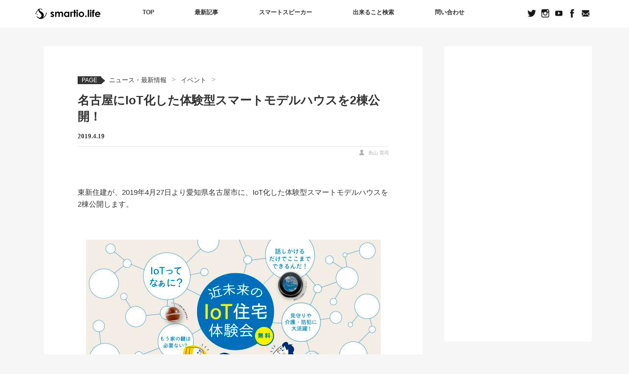

--- FILE ---
content_type: text/html; charset=UTF-8
request_url: https://smartio.life/news/event/nagoya-smartmodel-house/
body_size: 15851
content:
<!DOCTYPE html>
<html lang="ja"
	prefix="og: https://ogp.me/ns#"  class="no-js">
<head>
	<meta charset="UTF-8">
	<meta name="viewport" content="width=device-width, user-scalable=no">
	<link rel="profile" href="http://gmpg.org/xfn/11">
	<link rel="pingback" href="https://smartio.life/xmlrpc.php">

	<!--[if lt IE 9]>
	<script src="https://smartio.life/wp-content/themes/twentyfifteen/js/html5.js"></script>
	<![endif]-->
	<script>(function(html){html.className = html.className.replace(/\bno-js\b/,'js')})(document.documentElement);</script>
<title>名古屋にIoT化した体験型スマートモデルハウスを2棟公開！ | smartio.life</title>
	    <script>
	        var ajaxurl = "https://smartio.life/wp-admin/admin-ajax.php";
	    </script>
	    <script>
        var ajaxurl = 'https://smartio.life/wp-admin/admin-ajax.php';
    </script>

<!-- All in One SEO Pack 3.3.4 によって Michael Torbert の Semper Fi Web Design[542,599] -->
<meta name="description"  content="IoT機器を導入してみたいけど、購入前にリアルに試したい、触れてみたい、使ってみたい、そう考えている人におすすめのモデルハウスです。" />

<meta name="keywords"  content="スマートホーム,体験,モデルハウス,iot,イベント" />

<script type="application/ld+json" class="aioseop-schema">{"@context":"https://schema.org","@graph":[{"@type":"Organization","@id":"https://smartio.life/#organization","url":"https://smartio.life/","name":"smartio.life","sameAs":[]},{"@type":"WebSite","@id":"https://smartio.life/#website","url":"https://smartio.life/","name":"smartio.life","publisher":{"@id":"https://smartio.life/#organization"}},{"@type":"WebPage","@id":"https://smartio.life/news/event/nagoya-smartmodel-house/#webpage","url":"https://smartio.life/news/event/nagoya-smartmodel-house/","inLanguage":"ja","name":"\u540d\u53e4\u5c4b\u306bIoT\u5316\u3057\u305f\u4f53\u9a13\u578b\u30b9\u30de\u30fc\u30c8\u30e2\u30c7\u30eb\u30cf\u30a6\u30b9\u30922\u68df\u516c\u958b\uff01","isPartOf":{"@id":"https://smartio.life/#website"},"image":{"@type":"ImageObject","@id":"https://smartio.life/news/event/nagoya-smartmodel-house/#primaryimage","url":"https://smartio.life/wp-content/uploads/2019/04/touken-thum.jpg","width":400,"height":282},"primaryImageOfPage":{"@id":"https://smartio.life/news/event/nagoya-smartmodel-house/#primaryimage"},"datePublished":"2019-04-19T04:20:42+00:00","dateModified":"2019-08-01T01:51:14+00:00","description":"IoT\u6a5f\u5668\u3092\u5c0e\u5165\u3057\u3066\u307f\u305f\u3044\u3051\u3069\u3001\u8cfc\u5165\u524d\u306b\u30ea\u30a2\u30eb\u306b\u8a66\u3057\u305f\u3044\u3001\u89e6\u308c\u3066\u307f\u305f\u3044\u3001\u4f7f\u3063\u3066\u307f\u305f\u3044\u3001\u305d\u3046\u8003\u3048\u3066\u3044\u308b\u4eba\u306b\u304a\u3059\u3059\u3081\u306e\u30e2\u30c7\u30eb\u30cf\u30a6\u30b9\u3067\u3059\u3002"},{"@type":"Article","@id":"https://smartio.life/news/event/nagoya-smartmodel-house/#article","isPartOf":{"@id":"https://smartio.life/news/event/nagoya-smartmodel-house/#webpage"},"author":{"@id":"https://smartio.life/author/itoyama-smartio/#author"},"headline":"\u540d\u53e4\u5c4b\u306bIoT\u5316\u3057\u305f\u4f53\u9a13\u578b\u30b9\u30de\u30fc\u30c8\u30e2\u30c7\u30eb\u30cf\u30a6\u30b9\u30922\u68df\u516c\u958b\uff01","datePublished":"2019-04-19T04:20:42+00:00","dateModified":"2019-08-01T01:51:14+00:00","commentCount":0,"mainEntityOfPage":{"@id":"https://smartio.life/news/event/nagoya-smartmodel-house/#webpage"},"publisher":{"@id":"https://smartio.life/#organization"},"articleSection":"\u30a4\u30d9\u30f3\u30c8","image":{"@type":"ImageObject","@id":"https://smartio.life/news/event/nagoya-smartmodel-house/#primaryimage","url":"https://smartio.life/wp-content/uploads/2019/04/touken-thum.jpg","width":400,"height":282}},{"@type":"Person","@id":"https://smartio.life/author/itoyama-smartio/#author","name":"\u7cf8\u5c71 \u6643\u53f8","sameAs":[],"image":{"@type":"ImageObject","@id":"https://smartio.life/#personlogo","url":"https://secure.gravatar.com/avatar/1b2f6e9ed554528363f05045c12a3bd8?s=96&d=mm&r=g","width":96,"height":96,"caption":"\u7cf8\u5c71 \u6643\u53f8"}}]}</script>
<link rel="canonical" href="https://smartio.life/news/event/nagoya-smartmodel-house/" />
<meta property="og:type" content="article" />
<meta property="og:title" content="名古屋にIoT化した体験型スマートモデルハウスを2棟公開！ | smartio.life" />
<meta property="og:description" content="IoT機器を導入してみたいけど、購入前にリアルに試したい、触れてみたい、使ってみたい、そう考えている人におすすめのモデルハウスです。" />
<meta property="og:url" content="https://smartio.life/news/event/nagoya-smartmodel-house/" />
<meta property="og:site_name" content="smartio.life" />
<meta property="og:image" content="https://smartio.life/wp-content/uploads/2019/04/touken-thum.jpg" />
<meta property="article:published_time" content="2019-04-19T04:20:42Z" />
<meta property="article:modified_time" content="2019-08-01T01:51:14Z" />
<meta property="og:image:secure_url" content="https://smartio.life/wp-content/uploads/2019/04/touken-thum.jpg" />
<meta name="twitter:card" content="summary_large_image" />
<meta name="twitter:title" content="名古屋にIoT化した体験型スマートモデルハウスを2棟公開！ | smartio.life" />
<meta name="twitter:description" content="IoT機器を導入してみたいけど、購入前にリアルに試したい、触れてみたい、使ってみたい、そう考えている人におすすめのモデルハウスです。" />
<meta name="twitter:image" content="https://smartio.life/wp-content/uploads/2019/04/touken-thum.jpg" />
<!-- All in One SEO Pack -->
<link rel='dns-prefetch' href='//s.w.org' />
<link rel="alternate" type="application/rss+xml" title="smartio.life &raquo; フィード" href="https://smartio.life/feed/" />
<link rel="alternate" type="application/rss+xml" title="smartio.life &raquo; コメントフィード" href="https://smartio.life/comments/feed/" />
<link rel="alternate" type="application/rss+xml" title="smartio.life &raquo; 名古屋にIoT化した体験型スマートモデルハウスを2棟公開！ のコメントのフィード" href="https://smartio.life/news/event/nagoya-smartmodel-house/feed/" />
<link rel='stylesheet' id='contact-form-7-css'  href='https://smartio.life/wp-content/plugins/contact-form-7/includes/css/styles.css?ver=5.1.6' type='text/css' media='all' />
<link rel='stylesheet' id='genericons-css'  href='https://smartio.life/wp-content/themes/twentyfifteen/genericons/genericons.css?ver=3.2' type='text/css' media='all' />
<link rel='stylesheet' id='twentyfifteen-style-css'  href='https://smartio.life/wp-content/themes/twentyfifteen/style.css?ver=4.9.26' type='text/css' media='all' />
<style id='twentyfifteen-style-inline-css' type='text/css'>

			.post-navigation .nav-previous { background-image: url(https://smartio.life/wp-content/uploads/2019/04/amazonmusic-usa-free02.jpg); }
			.post-navigation .nav-previous .post-title, .post-navigation .nav-previous a:hover .post-title, .post-navigation .nav-previous .meta-nav { color: #fff; }
			.post-navigation .nav-previous a:before { background-color: rgba(0, 0, 0, 0.4); }
		
			.post-navigation .nav-next { background-image: url(https://smartio.life/wp-content/uploads/2019/04/youm-g-thum.jpg); border-top: 0; }
			.post-navigation .nav-next .post-title, .post-navigation .nav-next a:hover .post-title, .post-navigation .nav-next .meta-nav { color: #fff; }
			.post-navigation .nav-next a:before { background-color: rgba(0, 0, 0, 0.4); }
		
</style>
<!--[if lt IE 9]>
<link rel='stylesheet' id='twentyfifteen-ie-css'  href='https://smartio.life/wp-content/themes/twentyfifteen/css/ie.css?ver=20141010' type='text/css' media='all' />
<![endif]-->
<!--[if lt IE 8]>
<link rel='stylesheet' id='twentyfifteen-ie7-css'  href='https://smartio.life/wp-content/themes/twentyfifteen/css/ie7.css?ver=20141010' type='text/css' media='all' />
<![endif]-->
<link rel='stylesheet' id='yesno_style-css'  href='https://smartio.life/wp-content/plugins/yesno/css/style.css?ver=1.0.8' type='text/css' media='all' />
<link rel='https://api.w.org/' href='https://smartio.life/wp-json/' />
<link rel='prev' title='Alexa搭載スマートスピーカーでAmazon Musicが無料に。ただし米国のみ' href='https://smartio.life/news/ai-assistant/alexa-primemusicfree-usa/' />
<link rel='next' title='Google HomeでYouTube Musicが利用可能になりました！' href='https://smartio.life/news/ai-assistant/googlehome-youtubemusic/' />
<link rel='shortlink' href='https://smartio.life/?p=29408' />
<link rel="alternate" type="application/json+oembed" href="https://smartio.life/wp-json/oembed/1.0/embed?url=https%3A%2F%2Fsmartio.life%2Fnews%2Fevent%2Fnagoya-smartmodel-house%2F" />
<link rel="alternate" type="text/xml+oembed" href="https://smartio.life/wp-json/oembed/1.0/embed?url=https%3A%2F%2Fsmartio.life%2Fnews%2Fevent%2Fnagoya-smartmodel-house%2F&#038;format=xml" />
<link rel="icon" href="https://smartio.life/wp-content/uploads/2018/09/fabicon-sakanakun-300x300-150x150.png" sizes="32x32" />
<link rel="icon" href="https://smartio.life/wp-content/uploads/2018/09/fabicon-sakanakun-300x300.png" sizes="192x192" />
<link rel="apple-touch-icon-precomposed" href="https://smartio.life/wp-content/uploads/2018/09/fabicon-sakanakun-300x300.png" />
<meta name="msapplication-TileImage" content="https://smartio.life/wp-content/uploads/2018/09/fabicon-sakanakun-300x300.png" />
		
		
    <script type="text/javascript" src="https://ajax.googleapis.com/ajax/libs/jquery/1.8.1/jquery.min.js?ver=1.8.1"></script>
	<script type="text/javascript" src="/wp-content/themes/twentyfifteen/slick/slick.min.js"></script>
<!-- ↓Global site tag (gtag.js) - Google Analytics↓ -->
<script async src="https://www.googletagmanager.com/gtag/js?id=UA-109768571-1"></script>
<script>
  window.dataLayer = window.dataLayer || [];
  function gtag(){dataLayer.push(arguments);}
  gtag('js', new Date());
  gtag('config', 'UA-109768571-1');
</script>
<!-- Google Tag Manager -->
<script>(function(w,d,s,l,i){w[l]=w[l]||[];w[l].push({'gtm.start':
new Date().getTime(),event:'gtm.js'});var f=d.getElementsByTagName(s)[0],
j=d.createElement(s),dl=l!='dataLayer'?'&l='+l:'';j.async=true;j.src=
'https://www.googletagmanager.com/gtm.js?id='+i+dl;f.parentNode.insertBefore(j,f);
})(window,document,'script','dataLayer','GTM-P3RQWPB');</script>
<!-- End Google Tag Manager -->

	<!-- NEWTOPPAGE only -->

	</head>

<body class="post-template-default single single-post postid-29408 single-format-standard">
	
<!-- Google Tag Manager (noscript) -->
<noscript><iframe src="https://www.googletagmanager.com/ns.html?id=GTM-P3RQWPB"
height="0" width="0" style="display:none;visibility:hidden"></iframe></noscript>
<!-- End Google Tag Manager (noscript) -->

<script>
		function changeTwitterWidgetDesign(){
		var $twitter_widget = $('iframe.twitter-timeline');
		var $twitter_widget_contents = $twitter_widget.contents();
		if ($twitter_widget.length > 0 && $twitter_widget[0].contentWindow.document.body.innerHTML !== ""){
		$twitter_widget_contents.find('head').append('<link href="https://smartio.life/wp-content/themes/twentyfifteen/twitter-time.css" rel="stylesheet" 	type="text/css">');
	}
		else {
		setTimeout(function(){
		changeTwitterWidgetDesign();
		}, 350);
	}
}
changeTwitterWidgetDesign();
</script>
	
	
	
<!-- PC -->

<div id="page" class="hfeed site">
	

<!-- PC start -->

	
<header id="masthead" class="site-header" role="banner">
	
<!-- NAGACHAN  -->	
	
<script type="text/javascript">
$(function() {
    var nav = $('.main-navigation');
    var navTop = nav.offset().top;
	var navHeight = $(nav).height();
    $(window).scroll(function () {
        var winTop = $(this).scrollTop();
        if (winTop >= navTop + navHeight) {
            nav.addClass('fixed');
        } else if (winTop <= navTop + navHeight) {
            nav.removeClass('fixed');
        }
    });
});
</script>

	<nav id="site-navigation" class="main-navigation" role="navigation">
		
		<div class="front-header-inner">
		<h1 class="site-title"><a href="https://smartio.life/" rel="home"><img src="https://smartio.life/wp-content/uploads/2019/12/smartio-blacklogo.png" alt="smartio"></a></h1>

		<div class="nav-top">
			<div class="fixed-inner">
			<div class="width-menutoggle">
				<ul class="clearfix">
					<li><a href="/">TOP</a></li>
					<li><a href="/news/">最新記事</a></li>
					<li><a href="/smartspeaker/">スマートスピーカー</a></li>
					<li><a href="/setting/">出来ること検索</a></li>
					<li><a href="/contact/">問い合わせ</a></li>
				</ul>
			</div>
			</div>
		</div>


		<ul>
			<li><a href="https://twitter.com/smartiolife" target="_blank" rel="nofollow"><img src="https://smartio.life/wp-content/uploads/2019/12/nav-front-sns01.png" alt="Twitter"></a></li>
			<li><a href="https://www.instagram.com/smartiolife/" target="_blank" rel="nofollow"><img src="https://smartio.life/wp-content/uploads/2019/12/nav-front-sns02.png" alt="Instagram"></a></li>
			<li><a href="https://www.youtube.com/channel/UCOPqOWugk_UVNw2SumROJ6A" target="_blank" rel="nofollow"><img src="https://smartio.life/wp-content/uploads/2019/12/nav-front-sns03.png" alt="Youtube"></a></li>
			<li><a href="https://www.facebook.com/smartiolife/" target="_blank" rel="nofollow"><img src="https://smartio.life/wp-content/uploads/2019/12/nav-front-sns04.png" alt="Facebook"></a></li>
			<li><a href="/contact/"><img src="https://smartio.life/wp-content/uploads/2019/12/nav-front-sns05.png" alt="問い合わせ"></a></li>
		</ul>
	
	</div>
	</nav>
			
	<!-- NAGACHAN  -->
</header>
	

	
	
	

	
	
	
	
<!-- PC -->
	

<!-- mobile -->
	

<!-- iPad -->	
	
	
	
	
	
<script type="text/javascript">
$(function(){
	$('a picture').hover(function(){
		$(this).find('source').attr('srcset', $(this).find('source').attr('srcset').replace('_off', '_hover'));
	}, function(){
		if (!$(this).hasClass('currentPage')) {             
			$(this).find('source').attr('srcset', $(this).find('source').attr('srcset').replace('_hover', '_off'));
		}
	}); 
	$('a img').hover(function(){
		$(this).attr('src', $(this).attr('src').replace('_off', '_hover'));
	}, function(){
		if (!$(this).hasClass('currentPage')) {
			$(this).attr('src', $(this).attr('src').replace('_hover', '_off'));	
		}
	});
});
</script>
	

				
			
			
		
		
		
		
		
		
	
	
	
	
	
	
	
	
	<div id="content" class="site-content">
		
		


	<div id="primary" class="content-area">
		<main id="main" class="site-main" role="main">
			
		

<div id="breadcrumbs" class="cf" itemtype="http://schema.org/BreadcrumbList"><span class="bread_page">PAGE</span><div itemprop="itemListElement" itemscope itemtype="http://schema.org/ListItem" class="single_bread"></div><div itemprop="itemListElement" itemscope itemtype="http://schema.org/ListItem"><a href="https://smartio.life/news/" itemprop="url"><span itemprop="name">ニュース・最新情報</span></a><span id="arrow-breadcrumbs"> &gt;&#160;</span></div><div itemprop="itemListElement" itemscope itemtype="http://schema.org/ListItem"><a href="https://smartio.life/news/event/" itemprop="url"><span itemprop="name">イベント</span></a><span id="arrow-breadcrumbs"> &gt;&#160;</span></div></div>
<article id="post-29408" class="post-29408 post type-post status-publish format-standard has-post-thumbnail hentry category-event">
	
	
				<header class="entry-header">				
					<h1 class="entry-title" itemprop="headline">名古屋にIoT化した体験型スマートモデルハウスを2棟公開！</h1>											<div class="cate3-data">2019.4.19</div>
									<div class="tags_head"></div>
				<div class="author_head"><span class="author" itemprop="author">糸山 晃司</span></div>
			</header><!-- .entry-header -->
						

			
	<div class="entry-content">
		<p>東新住建が、2019年4月27日より愛知県名古屋市に、IoT化した体験型スマートモデルハウスを2棟公開します。</p>

<img src="https://smartio.life/wp-content/uploads/2019/04/touken.jpg" alt="体験型スマートモデルハウス" class="center-img" />

<p><span class="red bold">『IoT機器を使った未来の生活を体験できる、まちなかモデルハウス』</span>をテーマに、いくつかのスマートガジェットを取り入れたスマートホームをつくりました。</p>

<p>IoT機器を導入してみたいけど、購入前にリアルに試したい、触れてみたい、使ってみたい、そう考えている人におすすめのモデルハウスです。普段見られない新しい商品を見るだけでなく、実際に体験することもできます。</p>

<p>最近では、スマート化したマンションやアパートをパッケージ化して賃貸するケースも増えてきています。</p>

<p>そこに入居する前や、もしくは自宅をスマート化する前に、こういった<span class="red bold">モデルハウスでIoT体験できるというのは非常にありがたいこと</span>ですよね！</p>

<p>2棟のモデルハウスの所在地は以下。名古屋近辺の方、見に行かれてはどうですか？</p>



<blockquote><p>■北区区西島IoTモデルハウス<br>
所在地/愛知県名古屋市守山区西島町1906番</p>

<p>■中村区稲葉地IoTモデルハウス<br>
所在地/愛知県名古屋市中村区稲葉地5-21</p>
<p>※モデルハウスは毎週土曜・日曜オープン　午前10時～午後6時</p></blockquote>


<p>このモデルハウスに搭載されているスマートガジェットは以下です。</p>

<h3 class="headline_third">Qrio Lock（キュリオロック）</h3>

<img src="https://smartio.life/wp-content/uploads/2018/08/QrioSmartLockQ-SL2-top-thm.png" alt="" class="center-img"/>

<p>スマートフォンでカギを操作できるスマートロック Qrio Lock （キュリオロック）。単にスマートフォンでカギを操作するだけでなく、近づいたら自動で開く、なんてことも可能です。</p>


<h3 class="headline_third">Lefun ネットワークカメラ</h3>

<p>マイク、スピーカーを内蔵したネットワークカメラで、家にいない時も家族やペットと会話できます。広角なので、1台でかなりひろく見渡せます。</p>


<h3 class="headline_third">SwitchBot（スイッチボット）</h3>

<img src="https://smartio.life/wp-content/uploads/2019/01/switchbot-katuyoujirei201901-04.png" alt="" class="center-img" />

<p>ボタンロボット SwitchBot （スイッチボット）は、スイッチに直接貼り付けるだけで、どんな家電もIoTデバイスに早変わりさせます。お風呂の自動沸かしボタンや、コーヒーメーカー、空気清浄機にどうぞ。</p>


<h3 class="headline_third">popin Aladdin（ポップインアラジン）</h3>

<img src="https://smartio.life/wp-content/uploads/2018/11/popinaraddin-news01.png" alt="" class="center-img"/>

<p>popIn Aladdin（ポップインアラジン）は、プロジェクタ一、サウンドシステム、シーリングライトが一体となった、世界初の3in1スマートライト。寝室を夢の空間に変えられます。これまじでめっちゃいいです。</p>

<p>スマートスピーカーも体験出来たらよかったんですが・・・！それでも十分たのしいと思います！</p>		
				
		 <div class="author-data-area">
<div class="saboxplugin-wrap" itemtype="http://schema.org/Person" itemscope itemprop="author"><div class="saboxplugin-gravatar"><img src="https://smartio.life/wp-content/uploads/2019/07/smartio-profile-itoyama.png" alt="" itemprop="image"></div><div class="saboxplugin-authorname"><a href="https://smartio.life/author/itoyama-smartio/" class="vcard author" rel="author" itemprop="url"><span class="fn" itemprop="name">糸山 晃司</span></a></div><div class="saboxplugin-desc"><div itemprop="description"><p>リモートで子育て中のライター/編集者。一軒家を少しづつスマート化させながら、育児に役立つIoTデバイスを探している。家の中では、Clova DeskとAmazon echo showが覇権争い中。</p>
</div></div><div class="clearfix"></div></div>		</div>
		
		
	</div><!-- .entry-content -->
	
	
	<!----アドセンス---->
			
			<script async src="//pagead2.googlesyndication.com/pagead/js/adsbygoogle.js"></script>
			<script>(adsbygoogle = window.adsbygoogle || []).push({});</script>
			<script type="text/javascript">
			   $(document).ready(function(){
			   var moji3 = '<div class="h2-adsense"><a href="https://px.a8.net/svt/ejp?a8mat=3B7EDU+24864Q+3MP0+BZVU9" rel="nofollow"><img border="0" width="728" height="90" alt="" src="https://www29.a8.net/svt/bgt?aid=200219538128&wid=032&eno=01&mid=s00000016938002015000&mc=1"></a><img border="0" width="1" height="1" src="https://www11.a8.net/0.gif?a8mat=3B7EDU+24864Q+3MP0+BZVU9" alt=""></div>';
			   $('.entry-content h2:first-of-type').before(moji3);
			   });
			</script>
			
		

	
	
	<footer class="entry-footer">
		
		

	<!--  category3 -->
		
<section class="special_ct_bottom ranking">
	<header>
		<h1><span>特集コンテンツ</span><br>売れ筋スマートガジェットランキング</h1>
		<p>smartioでみんなが買っているスマートホームガジェットをカテゴリー毎にランキング形式で紹介しています。</p>
	</header>

	<ul>
		<li>
			<figure>
				<figcaption>スマートリモコン部門</figcaption>
				<img src="https://smartio.life/wp-content/uploads/2020/02/switchbothubmini-300.jpg" alt="SwitchBot Hub">
			</figure>

			<dl>
				<dt>SwitchBot Hub Mini<span>&yen;3,980</span></dt>
				<dd>いまの家電そのままでスマートスピーカーと連携して音声だけで操作ができる定番ガジェット</dd>
				<dd><a href="https://www.amazon.co.jp/gp/product/B07TTH5TMW/?tag=nwk-iot-22" target="_blank" rel="nofollow">Amazonで見る</a></dd>
				<dd><a href="https://smartio.life/switchbot-hub-mini_review" target="_blank" rel="nofollow">商品の口コミを見る</a></dd>
			</dl>
		</li>

		<li>
			<figure>
				<figcaption>スマートプラグ部門</figcaption>
				<img src="https://smartio.life/wp-content/uploads/2020/02/meross-image-300-180.jpg" alt="Meross">
			</figure>

			<dl>
				<dt>Merossスマートタップ<span>&yen;3,184</span></dt>
				<dd>コンセント+USBポートが4つ！このスマートプラグだけで色んな家電をスマート化できる</dd>
				<dd><a href="https://www.amazon.co.jp/dp/B07N6H82TS/?tag=nwk-iot-22" target="_blank" rel="nofollow">Amazonで見る</a></dd>
				<dd><a href="https://smartio.life/meross-smarttap_review" target="_blank" rel="nofollow">商品の口コミを見る</a></dd>
			</dl>
		</li>

		<li>
			<figure>
				<figcaption>スマートロック部門</figcaption>
				<img src="https://smartio.life/wp-content/uploads/2019/12/qrio-lock-300.jpg" alt="QrioLock">
			</figure>

			<dl>
				<dt>Qrio Lock<span>&yen;25,300</span></dt>
				<dd>玄関に取り付けるだけでスマホを持ってるだけでオートロック化、遠隔で解施錠が可能になる</dd>
				<dd><a href="https://www.amazon.co.jp/dp/B07DJGX1FF/?tag=nwk-iot-22" target="_blank" rel="nofollow">Amazonで見る</a></dd>
				<dd><a href="https://smartio.life/qrio-lock-qsl2_review" target="_blank" rel="nofollow">商品の口コミを見る</a></dd>
			</dl>
		</li>
	</ul>

	<div class="special_more ranking">
		<a href="https://smartio.life/special-ct02">他のランキングを見る</a>
	</div>

</section>


<section class="special_ct_bottom speaker">
	<header>
		<h1><span>特集コンテンツ</span><br>smartioが選ぶ買って正解のスピーカー</h1>
		<p>数あるスマートスピーカーの中から初心者向けのエントリーモデル、こだわりたい人向けのハイエンドモデルなど価格帯などからも買って間違いないスピーカーを紹介。</p>
	</header>

	<img src="https://smartio.life/wp-content/uploads/2020/02/amazonecho-dot-3rd-360img.jpg" alt="Amazon Echo Dot">

	<dl>
		<dt>初めての人向けのエントリーモデル部門</dt>
		<dd>Amazon Echo Dot(3rd)<span>&yen;5,980</span></dd>
		<dd>Alexa搭載のスマートスピーカー。Echoシリーズの中でも最安値のモデルだが、基本的なことはすべてできるコスパ抜群の商品。</dd>
		<dd><a href="https://www.amazon.co.jp/dp/B07PFFMQ64/?tag=nwk-iot-22" target="_blank" rel="nofollow">Amazonで見る</a></dd>
		<dd><a href="https://smartio.life/echo-dot-3rd_review" target="_blank" rel="nofollow">口コミを見る</a></dd>
	</dl>

	<div class="special_more speaker">
		<a href="https://smartio.life/special-ct01">他のスピーカーをもっと見る</a>
	</div>

</section>
	
				    	<section class="pickup_contents_bottom">
    	<header><h1><span>注目</span>今1番オススメする記事</h1></header>
    	<div class="pickup_contents_bottom_inner flick2">    		<div class="pickup_contents_box">
    		<div class="pickup_contents_box_inner">
    		   <a href="https://smartio.life/pickup07">
    		   <picture>
    		   <source type="image/webp" srcset="https://smartio.life/wp-content/uploads/2020/02/pickup-ranking-ele2002.webp">
    		   <img src="https://smartio.life/wp-content/uploads/2020/02/pickup-ranking-ele2002.jpg">
    		   </picture>
			   <h4>家電を音声操作できるようにする１番おすすめの方法</h4>
			   </a>
	        </div>
	        </div>    		<div class="pickup_contents_box">
    		<div class="pickup_contents_box_inner">
    		   <a href="https://smartio.life/pickup02">
    		   <picture>
    		   <source type="image/webp" srcset="https://smartio.life/wp-content/uploads/2019/07/amazonecho-kokogasugoi-thumbnail.webp">
    		   <img src="https://smartio.life/wp-content/uploads/2019/04/amazonecho-startup-new_thumbnail.jpg">
    		   </picture>
			   <h4>Amazon Echoを買ったらこれ！おすすめ機能と必須の設定まとめ！</h4>
			   </a>
	        </div>
	        </div>    		<div class="pickup_contents_box">
    		<div class="pickup_contents_box_inner">
    		   <a href="https://smartio.life/pickup03">
    		   <picture>
    		   <source type="image/webp" srcset="https://smartio.life/wp-content/uploads/2019/04/pickup-echoinput-thumbnail.webp">
    		   <img src="https://smartio.life/wp-content/uploads/2019/04/pickup-echoinput-thumbnail.jpg">
    		   </picture>
			   <h4>Echo Inputがすごい！スピーカー非搭載のAlexaデバイスの魅力とは</h4>
			   </a>
	        </div>
	        </div>    		<div class="pickup_contents_box">
    		<div class="pickup_contents_box_inner">
    		   <a href="https://smartio.life/pickup04">
    		   <picture>
    		   <source type="image/webp" srcset="https://smartio.life/wp-content/uploads/2019/04/kijishitapickup_thumbnail-03.webp">
    		   <img src="https://smartio.life/wp-content/uploads/2019/04/kijishitapickup_thumbnail-03.jpg">
    		   </picture>
			   <h4>【2019】Alexaスキルランキング総合BEST10！</h4>
			   </a>
	        </div>
	        </div>    		<div class="pickup_contents_box">
    		<div class="pickup_contents_box_inner">
    		   <a href="https://smartio.life/pickup05">
    		   <picture>
    		   <source type="image/webp" srcset="https://smartio.life/wp-content/uploads/2019/04/kijishitapickup_thumbnail-06.webp">
    		   <img src="https://smartio.life/wp-content/uploads/2019/04/kijishitapickup_thumbnail-06.jpg">
    		   </picture>
			   <h4>「Alexa」と「Googleアシスタント」を徹底比較！買うならどっち？</h4>
			   </a>
	        </div>
	        </div>    		<div class="pickup_contents_box">
    		<div class="pickup_contents_box_inner">
    		   <a href="https://smartio.life/pickup06">
    		   <picture>
    		   <source type="image/webp" srcset="https://smartio.life/wp-content/uploads/2020/02/smartspeakers-choice2002-thm.webp">
    		   <img src="https://smartio.life/wp-content/uploads/2020/02/smartspeakers-choice2002-thm.jpg">
    		   </picture>
			   <h4>失敗しないスマートスピーカーの選び方！厳選したおすすめを紹介</h4>
			   </a>
	        </div>
	        </div>    	
    	</div>
    	</section>
    	
    	<script type='text/javascript'>
				$(document).ready(function(){
				$('.flick2').not('.slick-initialized').slick({
				infinite: true,
				dots: true,
    			dotsClass: 'dot-class2',
				centerMode: true,
				centerPadding: '50px',
				initialSlide:1,
				slidesToShow: 2,
				slidesToScroll: 2
    		});
    		});
    	</script>		
		

	
	


	



	
		

<div class="googlead-pc">

<script async src="//pagead2.googlesyndication.com/pagead/js/adsbygoogle.js"></script>
<!-- smartio下部　PC -->
<ins class="adsbygoogle"
     style="display:inline-block;width:634px;height:90px"
     data-ad-client="ca-pub-6169326915486599"
     data-ad-slot="3408068998"></ins>
<script>
(adsbygoogle = window.adsbygoogle || []).push({});
</script>

</div>
	
<div class="twitter-bottom">
<a class="twitter-timeline" data-lang="ja" data-height="500" data-theme="light" href="https://twitter.com/smartiolife?ref_src=twsrc%5Etfw">Tweets by smartiolife</a> <script async src="https://platform.twitter.com/widgets.js" charset="utf-8"></script>
<a href="https://twitter.com/smartiolife?ref_src=twsrc%5Etfw" class="twitter-follow-button" data-lang="en" data-show-count="false">Follow @smartiolife</a><script async src="https://platform.twitter.com/widgets.js" charset="utf-8"></script>
</div>
	
	
		

<!--  category3 -->

	</footer>
	
</article><!-- #post-## -->


	<nav class="navigation post-navigation" role="navigation">
		<h2 class="screen-reader-text">投稿ナビゲーション</h2>
		<div class="nav-links"><div class="nav-previous"><a href="https://smartio.life/news/ai-assistant/alexa-primemusicfree-usa/" rel="prev"><span class="meta-nav" aria-hidden="true">前</span> <span class="screen-reader-text">前の投稿:</span> <span class="post-title">Alexa搭載スマートスピーカーでAmazon Musicが無料に。ただし米国のみ</span></a></div><div class="nav-next"><a href="https://smartio.life/news/ai-assistant/googlehome-youtubemusic/" rel="next"><span class="meta-nav" aria-hidden="true">次ページへ</span> <span class="screen-reader-text">次の投稿:</span> <span class="post-title">Google HomeでYouTube Musicが利用可能になりました！</span></a></div></div>
	</nav>
		</main><!-- .site-main -->
	</div><!-- .content-area -->


	<!-- ストア各カテゴリTOP -->




	<div id="secondary" class="secondary">

      <!--  category3 -->

				
			<div id="widget-area" class="widget-area" role="complementary">
				<aside id="text-4" class="widget widget_text">			<div class="textwidget"><script async src="https://pagead2.googlesyndication.com/pagead/js/adsbygoogle.js"></script>
<!-- smartio side topbanner -->
<ins class="adsbygoogle"
     style="display:inline-block;width:300px;height:600px"
     data-ad-client="ca-pub-6169326915486599"
     data-ad-slot="3831762901"></ins>
<script>
     (adsbygoogle = window.adsbygoogle || []).push({});
</script></div>
		</aside><aside id="text-3" class="widget widget_text">			<div class="textwidget"><div class="storyline-widget"><h3>Alexaスキル開発</h3><ul><li><a href="https://smartio.life/skill-karadaabc" target="_blank"><div class="skills-widget-left"><h4>からだABC<span>smartio.life</span></h4><div class="starimg"><img src="https://smartio.life/wp-content/uploads/2018/04/star-5.png" alt="評価5"></div></div><div class="skills-widget-right"><img src="https://smartio.life/wp-content/uploads/2018/04/skills-01.png" alt="からだABC"></div></a></li><li><a href="https://smartio.life/skill-animalabc" target="_blank"><div class="skills-widget-left"><h4>どうぶつABC<span>smartio.life</span></h4><div class="starimg"><img src="https://smartio.life/wp-content/uploads/2018/04/star-5.png" alt="評価5"></div></div><div class="skills-widget-right"><img src="https://smartio.life/wp-content/uploads/2018/04/skills-02.png" alt="どうぶつABC"></div></a></li><li><a href="https://smartio.life/skill-worldabc" target="_blank"><div class="skills-widget-left"><h4>せかいのくにABC<span>smartio.life</span></h4><div class="starimg"><img src="https://smartio.life/wp-content/uploads/2018/04/star-5.png" alt="評価5"></div></div><div class="skills-widget-right"><img src="https://smartio.life/wp-content/uploads/2018/04/skills-03.png" alt="せかいのくにABC"></div></a></li><li><a href="https://smartio.life/skill-fruitsabc" target="_blank"><div class="skills-widget-left"><h4>くだものABC<span>smartio.life</span></h4><div class="starimg"><img src="https://smartio.life/wp-content/uploads/2018/04/star-5.png" alt="評価5"></div></div><div class="skills-widget-right"><img src="https://smartio.life/wp-content/uploads/2018/11/fruits-abc-sideimage.png" alt="くだものABC"></div></a></li><li><a href="https://smartio.life/liberty-english" target="_blank"><div class="skills-widget-left"><h4>リバティーイングリッシュ<span>smartio.life</span></h4><div class="starimg"><img src="https://smartio.life/wp-content/uploads/2018/04/star-5.png" alt="評価5"></div></div><div class="skills-widget-right"><img src="https://smartio.life/wp-content/uploads/2018/11/liberty-english-sideimage.png" alt="リバティーイングリッシュ"></div></a></li><li><a href="https://smartio.life/skill-meijitravelor" target="_blank"><div class="skills-widget-left"><h4>幕末トラベラー<span>smartio.life</span></h4><div class="starimg"><img src="https://smartio.life/wp-content/uploads/2018/04/star-5.png" alt="評価5"></div></div><div class="skills-widget-right"><img src="https://smartio.life/wp-content/uploads/2018/11/bakumatsu-travelor-sideimage.png" alt="幕末トラベラー"></div></a></li><li><a href="https://smartio.life/come-on" target="_blank"><div class="skills-widget-left"><h4>COME ON~噛む音~<span>smartio.life</span></h4><div class="starimg"><img src="https://smartio.life/wp-content/uploads/2018/04/star-5.png" alt="評価5"></div></div><div class="skills-widget-right"><img src="https://smartio.life/wp-content/uploads/2018/11/come-on-sideimage.png" alt="噛む音"></div></a></li><li class="storyline-amazonbutton"><a href="https://smartio.life/amazon-skillstore" target="_blank">スキルストア</a></li></ul></div></div>
		</aside><aside id="text-5" class="widget widget_text">			<div class="textwidget"><div class="speaker_widget">
<h3>Smart speaker</h3>
<p>スマートスピーカーで出来る事</p>
<ul>
<li><a href="/smartspeaker/amazonecho/">Amazon echo</a></li>
<li><a href="/smartspeaker/google-home/">Google Home</a></li>
<li><a href="/smartspeaker/line-wave/">LINE Clova</a></li>
<li><a href="/smartspeaker/sony-lf-s50g/">SONY LF-S50G</a></li>
<li><a href="/smartspeaker/jbl-link/">JBL LINK</a></li>
<li><a href="/smartspeaker/eufy-genie/">Eufy Genie</a></li>
<li><a href="/smartspeaker/sonos-one/">Sonos</a></li>
<li><a href="/smartspeaker/bose-home-speaker-500/">BOSE HOME 500</a></li>
</ul>
</div></div>
		</aside><aside id="text-10" class="widget widget_text">			<div class="textwidget"><div class="side-googlead">
<script async src="//pagead2.googlesyndication.com/pagead/js/adsbygoogle.js"></script>
<!-- smartioサイドバー -->
<ins class="adsbygoogle"
     style="display:block"
     data-ad-client="ca-pub-6169326915486599"
     data-ad-slot="5302456122"
     data-ad-format="auto"></ins>
<script>
(adsbygoogle = window.adsbygoogle || []).push({});
</script>
</div></div>
		</aside><aside id="text-9" class="widget widget_text">			<div class="textwidget"><div class="widget_search">
<h3>Search</h3>
<p>スマートスピーカーで出来ること検索</p>
		<div class="pulldownset">
		<form method="post" action="/smartspeaker/setting/">		<select name="k_spkselect" class="speaker-select">	    	<option value="6">Amazon Echo</option>	    	<option value="7">Google Home</option>	    	<option value="8">LINE Clova</option>	    	<option value="124">SONY LF-S50G</option>	    	<option value="170">JBL LINK</option>	    	<option value="" selected>スマートスピーカー選択</option></select><br>		
		<select name="can-select-1" class="mainselect">
			<option value="">カテゴリー選択</option>	    	<option class="mainselect-1" value="canslt-1-133">キッチン＆フード</option>	    	<option class="mainselect-2" value="canslt-2-100">ショッピング</option>	    	<option class="mainselect-3" value="canslt-3-27">スマートホーム</option>	    	<option class="mainselect-4" value="canslt-4-88">動画</option>	    	<option class="mainselect-5" value="canslt-5-9">ニュース</option>	    	<option class="mainselect-6" value="canslt-6-98">ミュージック・オーディオ</option>	    	<option class="mainselect-7" value="canslt-7-94">仕事効率化</option>	    	<option class="mainselect-8" value="canslt-8-93">ライフスタイル</option>	    	<option class="mainselect-9" value="canslt-9-95">ビジネス・金融</option>	    	<option class="mainselect-10" value="canslt-10-92">ゲーム・娯楽</option>	    	<option class="mainselect-11" value="canslt-11-96">教育</option>	    	<option class="mainselect-12" value="canslt-12-107">ヘルスケア</option>	    	<option class="mainselect-13" value="canslt-13-97">お役立ち</option></select><br>		<select id="canslt-1-133" class="subbox" name="can-select-2">
			<option value="">詳細選択</option>    		<option value="134">家電を操作</option>    		</select>		<select id="canslt-2-100" class="subbox" name="can-select-3">
			<option value="">詳細選択</option>    		<option value="135">ネットショッピング</option>    		</select>		<select id="canslt-3-27" class="subbox" name="can-select-4">
			<option value="">詳細選択</option>    		<option value="136">施錠する</option>    		<option value="137">こたつをつける</option>    		<option value="139">掃除をする</option>    		<option value="102">エアコンを点ける</option>    		<option value="104">テレビを点ける</option>    		<option value="105">電気を点ける</option>    		</select>		<select id="canslt-4-88" class="subbox" name="can-select-5">
			<option value="">詳細選択</option>    		<option value="88">動画を再生</option>    		</select>		<select id="canslt-5-9" class="subbox" name="can-select-6">
			<option value="">詳細選択</option>    		<option value="141">天気予報を聞く</option>    		<option value="166">最新ニュースを聞く</option>    		</select>		<select id="canslt-6-98" class="subbox" name="can-select-7">
			<option value="">詳細選択</option>    		<option value="142">音楽を聴く</option>    		<option value="143">ラジオを聴く</option>    		<option value="144">Bluetooth接続する</option>    		</select>		<select id="canslt-7-94" class="subbox" name="can-select-8">
			<option value="">詳細選択</option>    		<option value="147">スマートフォンを探す</option>    		<option value="148">メールを送る</option>    		<option value="145">タイマーを設定</option>    		<option value="146">メモを残す</option>    		</select>		<select id="canslt-8-93" class="subbox" name="can-select-9">
			<option value="">詳細選択</option>    		<option value="149">施設を検索</option>    		<option value="138">音声メッセージを送る</option>    		<option value="150">安全確認</option>    		<option value="269">電話をかける</option>    		</select>		<select id="canslt-9-95" class="subbox" name="can-select-10">
			<option value="">詳細選択</option>    		<option value="152">口座残高を調べる</option>    		<option value="153">投資情報を調べる</option>    		<option value="154">交通情報を聞く</option>    		<option value="155">タクシーを呼ぶ</option>    		<option value="151">スケジュール・タスク</option>    		</select>		<select id="canslt-10-92" class="subbox" name="can-select-11">
			<option value="">詳細選択</option>    		<option value="158">本を読む</option>    		<option value="159">会話</option>    		<option value="156">カラオケ</option>    		<option value="157">ゲーム</option>    		</select>		<select id="canslt-11-96" class="subbox" name="can-select-12">
			<option value="">詳細選択</option>    		<option value="177">英会話</option>    		<option value="161">育児</option>    		</select>		<select id="canslt-12-107" class="subbox" name="can-select-13">
			<option value="">詳細選択</option>    		<option value="162">フィットネス</option>    		</select>		<select id="canslt-13-97" class="subbox" name="can-select-14">
			<option value="">詳細選択</option>    		<option value="164">連携</option>    		<option value="165">ウェイクワード</option></select><br>		<input type="submit" name="search_sbm" value="Search">
		</form>
		</div>

<script type="text/javascript">

// ▼HTMLの読み込み直後に実行：
document.addEventListener('DOMContentLoaded', function() {

   var mainBoxes = document.getElementsByClassName('widget_search');
   var mainSelect2 = mainBoxes[0].getElementsByClassName("mainselect");

   // ▼同じ親要素に含まれているすべての2階層目(サブ)要素を消す
         var subBox2 = document.getElementsByClassName("subbox");   // 同じ親要素に含まれる.subbox（※select要素に限らず、どんな要素でも構いません。）
         for( var j=0 ; j<subBox2.length ; j++) {
            subBox2[j].style.display = 'none';
         }

   mainSelect2[0].onchange = function () {
   console.log("test");
   var mainBoxes11 = document.getElementsByClassName('widget_search');
   var mainSelect22 = mainBoxes11[0].getElementsByClassName("mainselect");

         // ▼同じ親要素に含まれているすべての2階層目(サブ)要素を消す
         var subBox2 = document.getElementsByClassName("subbox");
                  console.log(subBox2);
         for( var j=0 ; j<subBox2.length ; j++) {
            subBox2[j].style.display = 'none';
         }

         // ▼指定された2階層目(サブ)要素だけを表示する
         if( this.value ) {            

            var subsub = "#"+this.value;
            $('.widget_search '+subsub).css('display','inline');
            console.log(this.value);
            //targetSub3.style.display = 'inline';
         }

   }

});

$(document).ready(function () {

});
</script>

</div></div>
		</aside><aside id="text-7" class="widget widget_text">			<div class="textwidget"><div class="other-widget">
<h3>Other Contents</h3>
<ul>
<li><a href="/smartspeaker/ranking/"><img src="https://smartio.life/wp-content/uploads/2018/05/widget-icon01_off.png" alt="Ranking">ランキング</a></li>
<li><a href="/smartspeaker/comparison/"><img src="https://smartio.life/wp-content/uploads/2018/05/widget-icon02_off.png" alt="比較">比較</a></li>
<li><a href="/smartspeaker/movie/"><img src="https://smartio.life/wp-content/uploads/2018/05/widget-icon03_off.png" alt="Smartio動画">Smartio動画</a></li>
<li><a href="/smartspeaker/development/"><img src="https://smartio.life/wp-content/uploads/2018/05/widget-icon04_off.png" alt="スキル開発">スキル開発</a></li>
<li><a href="/smartspeaker/faq/"><img src="https://smartio.life/wp-content/uploads/2018/05/widget-icon05_off.png" alt="FAQ">FAQ</a></li>
<li><a href="/contact/"><img src="https://smartio.life/wp-content/uploads/2018/05/widget-icon06_off.png" alt="Contact">問い合わせ</a></li>
</ul>
<h3>SNS</h3>
<ul>
<li><a href="https://twitter.com/smartiolife" target="_blank"><img src="https://smartio.life/wp-content/uploads/2018/05/widget-iconsns_01_off.png" alt="Twitter">Twitter</a></li>
<li><a href="https://www.instagram.com/smartiolife/" target="_blank"><img src="https://smartio.life/wp-content/uploads/2018/05/widget-iconsns_02_off.png" alt="Instagram">Instagram</a></li>
<li><a href="https://www.facebook.com/smartiolife/" target="_blank"><img src="https://smartio.life/wp-content/uploads/2018/05/widget-iconsns_03_off.png" alt="Facebook">Facebook</a></li>
</ul>
</div>

<div class="widjet_bunner">
<a href="https://smartio.life/side-pickup02" target="_blank">
<picture>
<source type="image/webp" srcset="https://smartio.life/wp-content/uploads/2020/02/sidebar-pickupct-01.webp">
<img src="https://smartio.life/wp-content/uploads/2020/02/sidebar-pickupct-01.jpg" alt="スマートスピーカーの選び方">
</picture>
</a>
</div>

<div class="widjet_bunner">
<a href="https://smartio.life/side-pickup03" target="_blank">
<picture>
<source type="image/webp" srcset="https://smartio.life/wp-content/uploads/2020/02/sidebar-pickupct-02.webp">
<img src="https://smartio.life/wp-content/uploads/2020/02/sidebar-pickupct-02.jpg" alt="ガジェットランキングBEST10">
</picture>
</a>
</div></div>
		</aside>			</div><!-- .widget-area -->
		
      <!--  category3 -->
		
		
	</div><!-- .secondary -->
		


	</div><!-- .site-content -->
		
	<footer id="colophon" class="site-footer" role="contentinfo">
    
	<div class="site_fotter_link">
		<ul>
			<li>Content</li>
			<li><a href="/smartspeaker/">スマートスピーカー</a></li>
			<li><a href="/smartspeaker/setting/">設定方法検索</a></li>
			<li><a href="/smartspeaker/development/">スキルアプリ開発</a></li>
			<li><a href="/smartspeaker/movie/">Smartio動画</a></li>
			<li><a href="/smartspeaker/comparison/">比較</a></li>
			<li><a href="/smartspeaker/ranking/">ランキング</a></li>
			<li><a href="/store/">Smartioストア</a></li>
			<li><a href="/smartspeaker/faq/">FAQ</a></li>
		</ul>
		
		<ul>
			<li>Smartspeaker</li>
			<li><a href="/smartspeaker/amazonecho/">Amazon echo</a></li>
			<li><a href="/smartspeaker/googlehome/">Google Home</a></li>
			<li><a href="/smartspeaker/lineclova/">LINE Clova</a></li>	
			<li><a href="/smartspeaker/sony-lf-s50g/">SONY LF-S50G</a></li>
			<li><a href="/smartspeaker/jbl-link/">JBL LINK</a></li>
			<li><a href="/smartspeaker/eufy-genie/">Eufy Genie</a></li>
			<li><a href="/smartspeaker/sonos-one/">Sonos One</a></li>
			<li><a href="/smartspeaker/bose-home-speaker-500/">BOSE HOME SPEAKER</a></li>
		</ul>
		
		<ul>
			<li>Company</li>
			<li><a href="/about-us/">smartioについて</a></li>
			<li><a href="/sitemap/">サイトマップ</a></li>
			<li><a href="/contact/">お問い合わせ</a></li>
			<li><a href="/terms-of-use/">利用規約</a></li>
		</ul>
		
		<div class="footer-contact">
			<header>
				<h1><a href="/"><img src="https://smartio.life/wp-content/uploads/2018/09/footer-smartiologo-new.png" alt="smartio.life"></a></h1>
				<p class="site-description">スマートスピーカーのある生活 IoTで毎日はこんなに変わる</p>
			</header>
			
			<ul class="footer-snsicon">
				<li><a href="https://www.instagram.com/smartiolife/" target="_blank" rel="nofollow">Instagram</a></li>
				<li><a href="https://twitter.com/smartiolife" target="_blank" rel="nofollow">Twitter</a></li>
				<li><a href="https://www.youtube.com/channel/UCOPqOWugk_UVNw2SumROJ6A" target="_blank" rel="nofollow">Youtube</a></li>
				<li><a href="https://www.facebook.com/smartiolife/" target="_blank" rel="nofollow">Facebook</a></li>
			</ul>
		</div>
		
		
	</div>
	
	<div class="site_fotter_description">
		<div class="site_fotter_description-inner">
		<p>スマートスピーカーで、できることや機能、最新ニュースやスマートスピーカーの比較やレポート検証などやりたいことが見つかるサイト<span>©2017 smartio inc. </span></p>
		</div>
	</div>
	</footer><!-- .site-footer -->
		
</div><!-- .site -->

<script type='text/javascript' src='https://smartio.life/wp-includes/js/jquery/jquery.js?ver=1.12.4'></script>
<script type='text/javascript' src='https://smartio.life/wp-includes/js/jquery/jquery-migrate.min.js?ver=1.4.1'></script>
<script type='text/javascript' src='https://smartio.life/wp-includes/js/wp-embed.min.js?ver=4.9.26'></script>
<!-- User Heat Tag -->
<script type="text/javascript">
(function(add, cla){window['UserHeatTag']=cla;window[cla]=window[cla]||function(){(window[cla].q=window[cla].q||[]).push(arguments)},window[cla].l=1*new Date();var ul=document.createElement('script');var tag = document.getElementsByTagName('script')[0];ul.async=1;ul.src=add;tag.parentNode.insertBefore(ul,tag);})('//uh.nakanohito.jp/uhj2/uh.js', '_uhtracker');_uhtracker({id:'uhQ0T5GxMs'});
</script>
<!-- End User Heat Tag --><style type="text/css">.saboxplugin-wrap{-webkit-box-sizing:border-box;-moz-box-sizing:border-box;-ms-box-sizing:border-box;box-sizing:border-box;border:1px solid #eee;width:100%;clear:both;display:block;overflow:hidden;word-wrap:break-word;position:relative}.saboxplugin-wrap .saboxplugin-gravatar{float:left;padding:20px}.saboxplugin-wrap .saboxplugin-gravatar img{max-width:100px;height:auto;border-radius:0;}.saboxplugin-wrap .saboxplugin-authorname{font-size:18px;line-height:1;margin:20px 0 0 20px;display:block}.saboxplugin-wrap .saboxplugin-authorname a{text-decoration:none}.saboxplugin-wrap .saboxplugin-authorname a:focus{outline:0}.saboxplugin-wrap .saboxplugin-desc{display:block;margin:5px 20px}.saboxplugin-wrap .saboxplugin-desc a{text-decoration:underline}.saboxplugin-wrap .saboxplugin-desc p{margin:5px 0 12px}.saboxplugin-wrap .saboxplugin-web{margin:0 20px 15px;text-align:left}.saboxplugin-wrap .sab-web-position{text-align:right}.saboxplugin-wrap .saboxplugin-web a{color:#ccc;text-decoration:none}.saboxplugin-wrap .saboxplugin-socials{position:relative;display:block;background:#fcfcfc;padding:5px;border-top:1px solid #eee}.saboxplugin-wrap .saboxplugin-socials a svg{width:20px;height:20px}.saboxplugin-wrap .saboxplugin-socials a svg .st2{fill:#fff; transform-origin:center center;}.saboxplugin-wrap .saboxplugin-socials a svg .st1{fill:rgba(0,0,0,.3)}.saboxplugin-wrap .saboxplugin-socials a:hover{opacity:.8;-webkit-transition:opacity .4s;-moz-transition:opacity .4s;-o-transition:opacity .4s;transition:opacity .4s;box-shadow:none!important;-webkit-box-shadow:none!important}.saboxplugin-wrap .saboxplugin-socials .saboxplugin-icon-color{box-shadow:none;padding:0;border:0;-webkit-transition:opacity .4s;-moz-transition:opacity .4s;-o-transition:opacity .4s;transition:opacity .4s;display:inline-block;color:#fff;font-size:0;text-decoration:inherit;margin:5px;-webkit-border-radius:0;-moz-border-radius:0;-ms-border-radius:0;-o-border-radius:0;border-radius:0;overflow:hidden}.saboxplugin-wrap .saboxplugin-socials .saboxplugin-icon-grey{text-decoration:inherit;box-shadow:none;position:relative;display:-moz-inline-stack;display:inline-block;vertical-align:middle;zoom:1;margin:10px 5px;color:#444;fill:#444}.clearfix:after,.clearfix:before{content:' ';display:table;line-height:0;clear:both}.ie7 .clearfix{zoom:1}.saboxplugin-socials.sabox-colored .saboxplugin-icon-color .sab-twitch{border-color:#38245c}.saboxplugin-socials.sabox-colored .saboxplugin-icon-color .sab-addthis{border-color:#e91c00}.saboxplugin-socials.sabox-colored .saboxplugin-icon-color .sab-behance{border-color:#003eb0}.saboxplugin-socials.sabox-colored .saboxplugin-icon-color .sab-delicious{border-color:#06c}.saboxplugin-socials.sabox-colored .saboxplugin-icon-color .sab-deviantart{border-color:#036824}.saboxplugin-socials.sabox-colored .saboxplugin-icon-color .sab-digg{border-color:#00327c}.saboxplugin-socials.sabox-colored .saboxplugin-icon-color .sab-dribbble{border-color:#ba1655}.saboxplugin-socials.sabox-colored .saboxplugin-icon-color .sab-facebook{border-color:#1e2e4f}.saboxplugin-socials.sabox-colored .saboxplugin-icon-color .sab-flickr{border-color:#003576}.saboxplugin-socials.sabox-colored .saboxplugin-icon-color .sab-github{border-color:#264874}.saboxplugin-socials.sabox-colored .saboxplugin-icon-color .sab-google{border-color:#0b51c5}.saboxplugin-socials.sabox-colored .saboxplugin-icon-color .sab-googleplus{border-color:#96271a}.saboxplugin-socials.sabox-colored .saboxplugin-icon-color .sab-html5{border-color:#902e13}.saboxplugin-socials.sabox-colored .saboxplugin-icon-color .sab-instagram{border-color:#1630aa}.saboxplugin-socials.sabox-colored .saboxplugin-icon-color .sab-linkedin{border-color:#00344f}.saboxplugin-socials.sabox-colored .saboxplugin-icon-color .sab-pinterest{border-color:#5b040e}.saboxplugin-socials.sabox-colored .saboxplugin-icon-color .sab-reddit{border-color:#992900}.saboxplugin-socials.sabox-colored .saboxplugin-icon-color .sab-rss{border-color:#a43b0a}.saboxplugin-socials.sabox-colored .saboxplugin-icon-color .sab-sharethis{border-color:#5d8420}.saboxplugin-socials.sabox-colored .saboxplugin-icon-color .sab-skype{border-color:#00658a}.saboxplugin-socials.sabox-colored .saboxplugin-icon-color .sab-soundcloud{border-color:#995200}.saboxplugin-socials.sabox-colored .saboxplugin-icon-color .sab-spotify{border-color:#0f612c}.saboxplugin-socials.sabox-colored .saboxplugin-icon-color .sab-stackoverflow{border-color:#a95009}.saboxplugin-socials.sabox-colored .saboxplugin-icon-color .sab-steam{border-color:#006388}.saboxplugin-socials.sabox-colored .saboxplugin-icon-color .sab-user_email{border-color:#b84e05}.saboxplugin-socials.sabox-colored .saboxplugin-icon-color .sab-stumbleUpon{border-color:#9b280e}.saboxplugin-socials.sabox-colored .saboxplugin-icon-color .sab-tumblr{border-color:#10151b}.saboxplugin-socials.sabox-colored .saboxplugin-icon-color .sab-twitter{border-color:#0967a0}.saboxplugin-socials.sabox-colored .saboxplugin-icon-color .sab-vimeo{border-color:#0d7091}.saboxplugin-socials.sabox-colored .saboxplugin-icon-color .sab-windows{border-color:#003f71}.saboxplugin-socials.sabox-colored .saboxplugin-icon-color .sab-whatsapp{border-color:#003f71}.saboxplugin-socials.sabox-colored .saboxplugin-icon-color .sab-wordpress{border-color:#0f3647}.saboxplugin-socials.sabox-colored .saboxplugin-icon-color .sab-yahoo{border-color:#14002d}.saboxplugin-socials.sabox-colored .saboxplugin-icon-color .sab-youtube{border-color:#900}.saboxplugin-socials.sabox-colored .saboxplugin-icon-color .sab-xing{border-color:#000202}.saboxplugin-socials.sabox-colored .saboxplugin-icon-color .sab-mixcloud{border-color:#2475a0}.saboxplugin-socials.sabox-colored .saboxplugin-icon-color .sab-vk{border-color:#243549}.saboxplugin-socials.sabox-colored .saboxplugin-icon-color .sab-medium{border-color:#00452c}.saboxplugin-socials.sabox-colored .saboxplugin-icon-color .sab-quora{border-color:#420e00}.saboxplugin-socials.sabox-colored .saboxplugin-icon-color .sab-meetup{border-color:#9b181c}.saboxplugin-socials.sabox-colored .saboxplugin-icon-color .sab-goodreads{border-color:#000}.saboxplugin-socials.sabox-colored .saboxplugin-icon-color .sab-snapchat{border-color:#999700}.saboxplugin-socials.sabox-colored .saboxplugin-icon-color .sab-500px{border-color:#00557f}.saboxplugin-socials.sabox-colored .saboxplugin-icon-color .sab-mastodont{border-color:#185886}.sabox-plus-item{margin-bottom:20px}@media screen and (max-width:480px){.saboxplugin-wrap{text-align:center}.saboxplugin-wrap .saboxplugin-gravatar{float:none;padding:20px 0;text-align:center;margin:0 auto;display:block}.saboxplugin-wrap .saboxplugin-gravatar img{float:none;display:inline-block;display:-moz-inline-stack;vertical-align:middle;zoom:1}.saboxplugin-wrap .saboxplugin-desc{margin:0 10px 20px;text-align:center}.saboxplugin-wrap .saboxplugin-authorname{text-align:center;margin:10px 0 20px}}body .saboxplugin-authorname a,body .saboxplugin-authorname a:hover{box-shadow:none;-webkit-box-shadow:none}a.sab-profile-edit{font-size:16px!important;line-height:1!important}.sab-edit-settings a,a.sab-profile-edit{color:#0073aa!important;box-shadow:none!important;-webkit-box-shadow:none!important}.sab-edit-settings{margin-right:15px;position:absolute;right:0;z-index:2;bottom:10px;line-height:20px}.sab-edit-settings i{margin-left:5px}.saboxplugin-socials{line-height:1!important}.rtl .saboxplugin-wrap .saboxplugin-gravatar{float:right}.rtl .saboxplugin-wrap .saboxplugin-authorname{display:flex;align-items:center}.rtl .saboxplugin-wrap .saboxplugin-authorname .sab-profile-edit{margin-right:10px}.rtl .sab-edit-settings{right:auto;left:0}img.sab-custom-avatar{max-width:75px;}.saboxplugin-wrap {margin-top:0px; margin-bottom:0px; padding: 0px 0px }.saboxplugin-wrap .saboxplugin-authorname {font-size:16px; line-height:23px;}.saboxplugin-wrap .saboxplugin-desc p, .saboxplugin-wrap .saboxplugin-desc {font-size:14px !important; line-height:21px !important;}.saboxplugin-wrap .saboxplugin-web {font-size:14px;}.saboxplugin-wrap .saboxplugin-socials a svg {width:18px;height:18px;}</style><script type='text/javascript'>
/* <![CDATA[ */
var wpcf7 = {"apiSettings":{"root":"https:\/\/smartio.life\/wp-json\/contact-form-7\/v1","namespace":"contact-form-7\/v1"}};
/* ]]> */
</script>
<script type='text/javascript' src='https://smartio.life/wp-content/plugins/contact-form-7/includes/js/scripts.js?ver=5.1.6'></script>
<script type='text/javascript' src='https://smartio.life/wp-content/themes/twentyfifteen/js/skip-link-focus-fix.js?ver=20141010'></script>
<script type='text/javascript' src='https://smartio.life/wp-includes/js/comment-reply.min.js?ver=4.9.26'></script>
<script type='text/javascript'>
/* <![CDATA[ */
var screenReaderText = {"expand":"<span class=\"screen-reader-text\">\u30b5\u30d6\u30e1\u30cb\u30e5\u30fc\u3092\u5c55\u958b<\/span>","collapse":"<span class=\"screen-reader-text\">\u30b5\u30d6\u30e1\u30cb\u30e5\u30fc\u3092\u9589\u3058\u308b<\/span>"};
/* ]]> */
</script>
<script type='text/javascript' src='https://smartio.life/wp-content/themes/twentyfifteen/js/functions.js?ver=20150330'></script>
<script type='text/javascript'>
/* <![CDATA[ */
var q2w3_sidebar_options = [{"sidebar":"sidebar-1","margin_top":60,"margin_bottom":0,"stop_id":"colophon","screen_max_width":880,"screen_max_height":0,"width_inherit":false,"refresh_interval":1500,"window_load_hook":false,"disable_mo_api":false,"widgets":["text-7"]}];
/* ]]> */
</script>
<script type='text/javascript' src='https://smartio.life/wp-content/plugins/q2w3-fixed-widget/js/q2w3-fixed-widget.min.js?ver=5.1.9'></script>
<script type='text/javascript'>
/* <![CDATA[ */
var yesno_text = {"back":"\u3082\u3069\u308b"};
/* ]]> */
</script>
<script type='text/javascript' src='https://smartio.life/wp-content/plugins/yesno/js/yesno.js?ver=1.0.8'></script>

<script type="text/javascript">
jQuery(function() {
    /* click tracking google ana */
    jQuery("a").click(function(e) {
        var ahref = jQuery(this).attr('href');
        if (ahref.indexOf("smartio.life") != -1 || ahref.indexOf("http") == -1 ) {
	      gtag('event', 'click', {'event_category': 'Inbound Links',  'event_label': ahref });
        }
        else {
          //ga('send', 'event', 'Outbound Links', 'click', ahref);
          gtag('event', 'click', {'event_category': 'Outbound Links',  'event_label': ahref });
        }
    });
});
</script>
<!-- ↑Global site tag (gtag.js) - Google Analytics↑ -->


</body>
</html>


--- FILE ---
content_type: text/html; charset=utf-8
request_url: https://www.google.com/recaptcha/api2/aframe
body_size: 265
content:
<!DOCTYPE HTML><html><head><meta http-equiv="content-type" content="text/html; charset=UTF-8"></head><body><script nonce="d4TlmMoTiuGf42_6g1n5Dw">/** Anti-fraud and anti-abuse applications only. See google.com/recaptcha */ try{var clients={'sodar':'https://pagead2.googlesyndication.com/pagead/sodar?'};window.addEventListener("message",function(a){try{if(a.source===window.parent){var b=JSON.parse(a.data);var c=clients[b['id']];if(c){var d=document.createElement('img');d.src=c+b['params']+'&rc='+(localStorage.getItem("rc::a")?sessionStorage.getItem("rc::b"):"");window.document.body.appendChild(d);sessionStorage.setItem("rc::e",parseInt(sessionStorage.getItem("rc::e")||0)+1);localStorage.setItem("rc::h",'1769146924363');}}}catch(b){}});window.parent.postMessage("_grecaptcha_ready", "*");}catch(b){}</script></body></html>